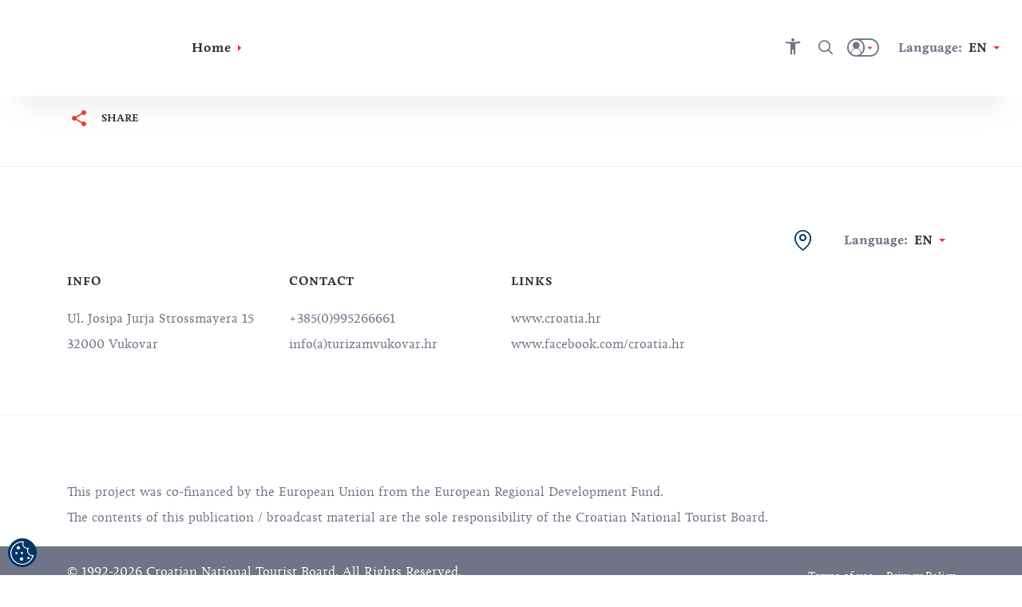

--- FILE ---
content_type: text/html; charset=utf-8
request_url: https://visitvukovar.croatia.hr/en-gb/manifestacije-u-vukovaru
body_size: 65353
content:





<!DOCTYPE html>
<!--[if IE 8]>    <html class="no-js lt-ie10 lt-ie9" lang="en"> <![endif]-->
<!--[if IE 9]>    <html class="no-js lt-ie10" lang="en"> <![endif]-->
<!--[if gt IE 9]><!-->
<!--<![endif]-->
<html class="no-js" lang="en">
<head><meta charset="UTF-8" /><meta name="viewport" content="user-scalable=no,initial-scale=1.0,maximum-scale=1.0,width=device-width" /><meta http-equiv="X-UA-Compatible" content="IE=edge" /><title>
	
</title><meta name="keywords" content="Events in Vukovar; Actor's Festival; VukovART; Vukovar Film Festival; Port on the Danube; DunavArt festival">
<meta property="og:image" content="https://visitvukovar.croatia.hr/cmsmedia/VFF_Miroslav_Slafhauzer.jpg">
<meta property="og:site_name" content="">
<meta property="og:title" content="">
<meta property="og:description" content="">
<meta property="og:type" content="website">
<meta name="progid" content="/default.xxx?objectid=999990&lng=en">

        <script type="text/javascript" src="/ruxitagentjs_ICA7NVfqrux_10327251022105625.js" data-dtconfig="rid=RID_-93087169|rpid=1266492007|domain=croatia.hr|reportUrl=/rb_bf26782sej|app=79462dc66f3e3363|ssc=1|coo=1|owasp=1|featureHash=ICA7NVfqrux|rdnt=1|uxrgce=1|cuc=u7n2i8b1|mel=100000|dpvc=1|lastModification=1765282382929|tp=500,50,0|srbbv=2|agentUri=/ruxitagentjs_ICA7NVfqrux_10327251022105625.js"></script><link rel="alternate" hreflang="en" href="https://visitvukovar.croatia.hr/en-gb/manifestacije-u-vukovaru" />
    
        <link rel="alternate" hreflang="hr" href="https://visitvukovar.croatia.hr/hr-hr/kultura-i-umjetnost/manifestacije-u-vukovaru" />
<link rel="alternate" hreflang="x-default" href="https://visitvukovar.croatia.hr/hr-hr/kultura-i-umjetnost/manifestacije-u-vukovaru" />
    
        <link rel="alternate" hreflang="cs" href="https://visitvukovar.croatia.hr/cs-cz/manifestacije-u-vukovaru" />
    
        <link rel="alternate" hreflang="de" href="https://visitvukovar.croatia.hr/de-de/manifestacije-u-vukovaru" />
    
        <link rel="alternate" hreflang="es" href="https://visitvukovar.croatia.hr/es-es/manifestacije-u-vukovaru" />
    
        <link rel="alternate" hreflang="fr" href="https://visitvukovar.croatia.hr/fr-fr/manifestacije-u-vukovaru" />
    
        <link rel="alternate" hreflang="it" href="https://visitvukovar.croatia.hr/it-it/manifestacije-u-vukovaru" />
    
        <link rel="alternate" hreflang="hu" href="https://visitvukovar.croatia.hr/hu-hu/manifestacije-u-vukovaru" />
    
        <link rel="alternate" hreflang="pl" href="https://visitvukovar.croatia.hr/pl-pl/manifestacije-u-vukovaru" />
    
        <link rel="alternate" hreflang="ru" href="https://visitvukovar.croatia.hr/ru-ru/manifestacije-u-vukovaru" />
    
        <link rel="alternate" hreflang="si" href="https://visitvukovar.croatia.hr/sl-si/manifestacije-u-vukovaru" />
    

<!-- Vue.config zakomentiran extract css pa sav css ide u main js -->
<!-- <link href="/dist/css/app.css" rel="stylesheet"> -->
<link rel="preload" href="/dist/fonts/htz-icons.woff2" as="font" type="font/woff2" crossorigin="anonymous">
<link rel="preload" href="/dist/fonts/Origo.woff2" as="font" type="font/woff2" crossorigin="anonymous">
<link rel="preload" href="/dist/fonts/Livory.woff2" as="font" type="font/woff2" crossorigin="anonymous">
<link rel="preload" href="/dist/fonts/Livory-Bold.woff2" as="font" type="font/woff2" crossorigin="anonymous">
<script type="text/javascript">
  var CdnSettings = { "url": "https://content-service-future.croatia.hr", "cache": "7pHY6cOBaWxp4weEg5NU0STJvOdSt5b6WsFGsu8auOiqHPSpVjugkPKjbW1CQpouD8kydYLOABRSrSSPjmTI9je9Gj87ah5eFZ68A7K2IF+2VXky5+kPHijCVjuscS523e7GuLkj1jpBYYpakDN7RalJLFVm8BHFwIH+oIaaUAp/aqU5H1QO0v2PeNG8JALdtT4TNUoV4WEccY/IUhRhl52qtN+08bblnnru0YhwAsI=", "nocache": "[base64]/vOGSWIwhMnVCWzwBKKaPs8ie3LybYwvUP7sQNSHRvwey6", "alternative": "" };
  var CRUDApi = { "url": "https://edit-service.preview.croatia.hr/" };
  var Params = { "GTM_ID": "GTM-KCRK52" };
    
</script>


 
<script>

window.dataLayer = window.dataLayer || [];
window.dataLayer.push({
originalLocation: document.location.protocol + '//' +
document.location.hostname +
document.location.pathname +
document.location.search
    });

</script><script type="text/javascript">var PageData = {"PageId":999990,"PageUuid":"17263816-a348-48bf-98ea-1b055138ecda_999990","LogActive":false,"ParentId":-1,"LanguageId":"en","ModulePreviewMode":true,"Seo":{"IDObjekta":999990,"BreadcrumbText":"","MetaCanonicalUrl":null,"MetaDescription":"","MetaKeywords":"Events in Vukovar; Actor's Festival; VukovART; Vukovar Film Festival; Port on the Danube; DunavArt festival","MetaRobots":null,"SefUrl":"/en-gb/manifestacije-u-vukovaru","SitemapText":null,"LinkTitle":null,"PageTitle":"","UrlNoFollow":null,"MetaPictureURL":"/cmsmedia/VFF_Miroslav_Slafhauzer.jpg","DoNotExistOnLanguage":null,"ParentId":null},"Template":{"MasterPagePathVue":"MasterMainMaster","TemplateMode":null,"FormID":1246473,"UserControlName":"","UserControlRelativePath":null,"MasterPageName":"","MasterPageRelativePath":"Master_Main.Master","ContentPlaceHolderID":null,"ControlCssClass":null,"DisplayOrder":10,"HtmlBeforeControl":null,"HtmlAfterControl":null,"IDTipaObjekta":27,"ControlPropertyNameValueList":null,"ControlIsUpdatable":false,"UserControlID":1246474,"FormCssClass":""},"ModuleData":[{"Module":{"Order":10,"EntityID":1041609,"ParentID":999990,"ModulTypeID":100398,"ModulTypeNameVue":"Heroheader","ModulLayoutID":100400,"ModulLayoutVue":"HeaderSmall","PageNumber":null,"Binding":{"Source":"$(Current)","SourceEntityTypeID":27,"SourceName":"Article","SourceEntityID":999990,"SourceParentID":0,"FiltersAnd":[],"FiltersOr":[],"SortParam":""},"Paging":{"DataLimit":null,"ItemPerPage":null},"ModuleType":{"Title":"Hero header","MediaTypeID":"[]","MediaTypeName":"[]","Fields":"","RelatedFields":"","BindingNotApplicable":false,"RequiresChildModules":false,"ModuleRequiredActivePeriod":true},"ModuleVariation":{"Title":"Header Small","MediaTypeID":"[90601]","MediaTypeName":"[\"heroSmall\"]","Fields":"[]","RelatedFields":"","BindingNotApplicable":true,"RequiresChildModules":false,"ModuleRequiredActivePeriod":true},"ModuleProperties":[{"PropertyName":"Title","PropertyValue":""}],"ModuleFilter":null,"SourceFields":["SefUrl","ListDescription","Link","ShortDescription","PositionOnMap","StartDate","EndDate","StartDateForShowOnWeb","EndDateForShowOnWeb","Email","Title","CmsOriginalId","Subtitle","Tag","BelongsToCounty","Region","Persona","Overtitle","Rating","Product","StreetAndNumber","PhoneNumber","MobilePhoneNumber","FaxNumber","ActivityCategory","TZ_TZZ","Subcategory","Place","ToArchive","Island","WorkingHours","WorkingHoursInput","POI"],"SourceRelatedFields":[{"RelatedEntityTypeName":"Tag","RelatedEntityTypeID":1073,"RelatedEntityFields":["Title"]},{"RelatedEntityTypeName":"County","RelatedEntityTypeID":1078,"RelatedEntityFields":["Name","ListDescription","DontShowOnList","ShortDescription","Title","Subtitle","Region","Overtitle","ExternalLink"]},{"RelatedEntityTypeName":"Region","RelatedEntityTypeID":11,"RelatedEntityFields":["SefUrl","MenuName","ListDescription","DontShowOnList","ShortDescription","PositionOnMap","Title","Subtitle","Overtitle","NameMap","POI"]},{"RelatedEntityTypeName":"Persona","RelatedEntityTypeID":1074,"RelatedEntityFields":["Title"]},{"RelatedEntityTypeName":"Product","RelatedEntityTypeID":1075,"RelatedEntityFields":["Title"]},{"RelatedEntityTypeName":"ActivityCategory","RelatedEntityTypeID":1109,"RelatedEntityFields":["Title"]},{"RelatedEntityTypeName":"Place","RelatedEntityTypeID":1079,"RelatedEntityFields":["ListDescription","DontShowOnList","ShortDescription","PositionOnMap","Title","Subtitle","Tag","BelongsToCounty","Region","Overtitle","Rating","PlaceType","ExternalLink","Island"]},{"RelatedEntityTypeName":"Island","RelatedEntityTypeID":1144,"RelatedEntityFields":["SefUrl","Template","ListDescription","DontShowOnList","ShortDescription","PositionOnMap","Title","Subtitle","Tag","BelongsToCounty","Region","Overtitle","Rating","Place","POI"]},{"RelatedEntityTypeName":"POI_WorkingHours","RelatedEntityTypeID":1142,"RelatedEntityFields":["Title","POI_From","POI_TimePeriod","POI_To"]},{"RelatedEntityTypeName":"POI","RelatedEntityTypeID":1136,"RelatedEntityFields":["SefUrl","Template","ListDescription","Link","ShortDescription","PositionOnMap","Title","Subtitle","HighlightedText","Tag","Overtitle","Address","POI_AdaptedForDisabledPersons","POI_Category","POI_Description_500_800","POI_ID","POI_Name","POI_NazivTvrtke","POI_ProtectionType","POI_Seasonality","POI_Subcategory","POI_Top20","POI_WorkingHoursInput","POI_WorkingHours","POI_Email","POI_Mobile","POI_Phone","POI_Telefax","POI_WebAddress","POI_Address","POI_City","POI_County","POI_GeoLocation","POI_Region","POI_ZIPCode","POI_OPG_AgriculturalProducts","POI_OPG_BusinessAccessibility","POI_OPG_EcoProducer","POI_OPG_Facebook","POI_OPG_NumberOfAccommodationUnits","POI_OPG_NumberOfBeds","POI_OPG_NumberOfCampParcels","POI_OPG_NumberOfCampPlaces","POI_OPG_NumberOfSeatsClosedSpace","POI_OPG_NumberOfSeatsOpenSpace","POI_OPG_QualityLabel","POI_OPG_TotalArea","POI_OPG_TouristServices","POI_TA_HeadquaterType","POI_TA_Category","POI_TA_TouristProduct","POI_TA_ActivitySubcategory","POI_TA_CultureSubcategory","POI_TA_HealthSubcategory","POI_TA_Branches","POI_CC_Type","POI_CC_Rating","POI_DistanceToCentre","POI_DistanceToAirport","POI_DistanceToBUSStation","POI_DistanceToRailwayStation","POI_CC_NumberOfAccommodationUnits","OLD_POI_CC_NumberOfCongressHalls","OLD_POI_CC_BiggestHallMaxCapacity","OLD_POI_CC_SmallestHallMaxCapacity","POI_Parking","POI_CC_NumberOfCongressHalls","POI_CC_BiggestHallMaxCapacity","POI_CC_SmallestHallMaxCapacity","POI_CC_CongressHallsRange","POI_CC_Type_Rating"]}],"ChildModules":null}},{"Module":{"Order":20,"EntityID":1041610,"ParentID":999990,"ModulTypeID":100359,"ModulTypeNameVue":"ContentTitle","ModulLayoutID":100376,"ModulLayoutVue":"TitleSmall","PageNumber":null,"Binding":{"Source":"$(Current)","SourceEntityTypeID":27,"SourceName":"Article","SourceEntityID":999990,"SourceParentID":0,"FiltersAnd":[],"FiltersOr":[],"SortParam":""},"Paging":{"DataLimit":null,"ItemPerPage":null},"ModuleType":{"Title":"Content Title","MediaTypeID":"[]","MediaTypeName":"[]","Fields":"","RelatedFields":"","BindingNotApplicable":false,"RequiresChildModules":false,"ModuleRequiredActivePeriod":true},"ModuleVariation":{"Title":"Title Small","MediaTypeID":"[]","MediaTypeName":"[]","Fields":"[\"Title\", \"SefUrl\", \"Overtitle\", \"Subtitle\", \"Link\", \"Address\", \"StartDate\", \"EndDate\", \"Rating\", \"FacilityStars\"]","RelatedFields":"{\"Place\":[\"Title\",\"ExternalLink\"], \"eVisitor_Subcategory\":[\"Title\",\"EntityID\"], \"eVisitor_MarketingLabel\":[\"Title\", \"EntityID\"]}","BindingNotApplicable":true,"RequiresChildModules":false,"ModuleRequiredActivePeriod":true},"ModuleProperties":[{"PropertyName":"ModuleHideBreadcrumbs","PropertyValue":"True"},{"PropertyName":"ModuleHideShareButton","PropertyValue":"True"},{"PropertyName":"ModuleHideWishlistButton","PropertyValue":"True"},{"PropertyName":"Title","PropertyValue":""},{"PropertyName":"ModuleHasRating","PropertyValue":""},{"PropertyName":"ModuleHasDates","PropertyValue":""},{"PropertyName":"ModuleHasHyperlink","PropertyValue":""},{"PropertyName":"ModuleHasLocation","PropertyValue":""},{"PropertyName":"ModuleHasIcons","PropertyValue":""},{"PropertyName":"ModuleHasTitleAboveOrUnderHeader","PropertyValue":""},{"PropertyName":"Subtitle","PropertyValue":""}],"ModuleFilter":null,"SourceFields":["SefUrl","ListDescription","Link","ShortDescription","PositionOnMap","StartDate","EndDate","StartDateForShowOnWeb","EndDateForShowOnWeb","Email","Title","CmsOriginalId","Subtitle","Tag","BelongsToCounty","Region","Persona","Overtitle","Rating","Product","StreetAndNumber","PhoneNumber","MobilePhoneNumber","FaxNumber","ActivityCategory","TZ_TZZ","Subcategory","Place","ToArchive","Island","WorkingHours","WorkingHoursInput","POI"],"SourceRelatedFields":[{"RelatedEntityTypeName":"Tag","RelatedEntityTypeID":1073,"RelatedEntityFields":["Title"]},{"RelatedEntityTypeName":"County","RelatedEntityTypeID":1078,"RelatedEntityFields":["Name","ListDescription","DontShowOnList","ShortDescription","Title","Subtitle","Region","Overtitle","ExternalLink"]},{"RelatedEntityTypeName":"Region","RelatedEntityTypeID":11,"RelatedEntityFields":["SefUrl","MenuName","ListDescription","DontShowOnList","ShortDescription","PositionOnMap","Title","Subtitle","Overtitle","NameMap","POI"]},{"RelatedEntityTypeName":"Persona","RelatedEntityTypeID":1074,"RelatedEntityFields":["Title"]},{"RelatedEntityTypeName":"Product","RelatedEntityTypeID":1075,"RelatedEntityFields":["Title"]},{"RelatedEntityTypeName":"ActivityCategory","RelatedEntityTypeID":1109,"RelatedEntityFields":["Title"]},{"RelatedEntityTypeName":"Place","RelatedEntityTypeID":1079,"RelatedEntityFields":["ListDescription","DontShowOnList","ShortDescription","PositionOnMap","Title","Subtitle","Tag","BelongsToCounty","Region","Overtitle","Rating","PlaceType","ExternalLink","Island"]},{"RelatedEntityTypeName":"Island","RelatedEntityTypeID":1144,"RelatedEntityFields":["SefUrl","Template","ListDescription","DontShowOnList","ShortDescription","PositionOnMap","Title","Subtitle","Tag","BelongsToCounty","Region","Overtitle","Rating","Place","POI"]},{"RelatedEntityTypeName":"POI_WorkingHours","RelatedEntityTypeID":1142,"RelatedEntityFields":["Title","POI_From","POI_TimePeriod","POI_To"]},{"RelatedEntityTypeName":"POI","RelatedEntityTypeID":1136,"RelatedEntityFields":["SefUrl","Template","ListDescription","Link","ShortDescription","PositionOnMap","Title","Subtitle","HighlightedText","Tag","Overtitle","Address","POI_AdaptedForDisabledPersons","POI_Category","POI_Description_500_800","POI_ID","POI_Name","POI_NazivTvrtke","POI_ProtectionType","POI_Seasonality","POI_Subcategory","POI_Top20","POI_WorkingHoursInput","POI_WorkingHours","POI_Email","POI_Mobile","POI_Phone","POI_Telefax","POI_WebAddress","POI_Address","POI_City","POI_County","POI_GeoLocation","POI_Region","POI_ZIPCode","POI_OPG_AgriculturalProducts","POI_OPG_BusinessAccessibility","POI_OPG_EcoProducer","POI_OPG_Facebook","POI_OPG_NumberOfAccommodationUnits","POI_OPG_NumberOfBeds","POI_OPG_NumberOfCampParcels","POI_OPG_NumberOfCampPlaces","POI_OPG_NumberOfSeatsClosedSpace","POI_OPG_NumberOfSeatsOpenSpace","POI_OPG_QualityLabel","POI_OPG_TotalArea","POI_OPG_TouristServices","POI_TA_HeadquaterType","POI_TA_Category","POI_TA_TouristProduct","POI_TA_ActivitySubcategory","POI_TA_CultureSubcategory","POI_TA_HealthSubcategory","POI_TA_Branches","POI_CC_Type","POI_CC_Rating","POI_DistanceToCentre","POI_DistanceToAirport","POI_DistanceToBUSStation","POI_DistanceToRailwayStation","POI_CC_NumberOfAccommodationUnits","OLD_POI_CC_NumberOfCongressHalls","OLD_POI_CC_BiggestHallMaxCapacity","OLD_POI_CC_SmallestHallMaxCapacity","POI_Parking","POI_CC_NumberOfCongressHalls","POI_CC_BiggestHallMaxCapacity","POI_CC_SmallestHallMaxCapacity","POI_CC_CongressHallsRange","POI_CC_Type_Rating"]}],"ChildModules":null}},{"Module":{"Order":25,"EntityID":1041611,"ParentID":999990,"ModulTypeID":100379,"ModulTypeNameVue":"ContentIntro","ModulLayoutID":100380,"ModulLayoutVue":"IntroText","PageNumber":null,"Binding":{"Source":"$(Current)","SourceEntityTypeID":27,"SourceName":"Article","SourceEntityID":999990,"SourceParentID":0,"FiltersAnd":[],"FiltersOr":[],"SortParam":""},"Paging":{"DataLimit":null,"ItemPerPage":null},"ModuleType":{"Title":"Content Intro","MediaTypeID":"[]","MediaTypeName":"[]","Fields":"","RelatedFields":"","BindingNotApplicable":false,"RequiresChildModules":false,"ModuleRequiredActivePeriod":true},"ModuleVariation":{"Title":"Intro Text","MediaTypeID":"[]","MediaTypeName":"[]","Fields":"[\"Title\", \"HighlightedText\", \"Text\", \"ShortDescription\", \"Overtitle\", \"Subtitle\", \"IntroText\", \"TextReadMore\", \"SefUrl\"]","RelatedFields":"","BindingNotApplicable":true,"RequiresChildModules":false,"ModuleRequiredActivePeriod":true},"ModuleProperties":[{"PropertyName":"ModuleHasIndentText","PropertyValue":""},{"PropertyName":"ModuleHasBorder","PropertyValue":""},{"PropertyName":"Overtitle","PropertyValue":""},{"PropertyName":"IntroText","PropertyValue":""},{"PropertyName":"HighlightedText","PropertyValue":"$(ShortDescription)"},{"PropertyName":"Text","PropertyValue":""},{"PropertyName":"TextReadMore","PropertyValue":""}],"ModuleFilter":null,"SourceFields":["SefUrl","ListDescription","Link","ShortDescription","PositionOnMap","StartDate","EndDate","StartDateForShowOnWeb","EndDateForShowOnWeb","Email","Title","CmsOriginalId","Subtitle","Tag","BelongsToCounty","Region","Persona","Overtitle","Rating","Product","StreetAndNumber","PhoneNumber","MobilePhoneNumber","FaxNumber","ActivityCategory","TZ_TZZ","Subcategory","Place","ToArchive","Island","WorkingHours","WorkingHoursInput","POI"],"SourceRelatedFields":[{"RelatedEntityTypeName":"Tag","RelatedEntityTypeID":1073,"RelatedEntityFields":["Title"]},{"RelatedEntityTypeName":"County","RelatedEntityTypeID":1078,"RelatedEntityFields":["Name","ListDescription","DontShowOnList","ShortDescription","Title","Subtitle","Region","Overtitle","ExternalLink"]},{"RelatedEntityTypeName":"Region","RelatedEntityTypeID":11,"RelatedEntityFields":["SefUrl","MenuName","ListDescription","DontShowOnList","ShortDescription","PositionOnMap","Title","Subtitle","Overtitle","NameMap","POI"]},{"RelatedEntityTypeName":"Persona","RelatedEntityTypeID":1074,"RelatedEntityFields":["Title"]},{"RelatedEntityTypeName":"Product","RelatedEntityTypeID":1075,"RelatedEntityFields":["Title"]},{"RelatedEntityTypeName":"ActivityCategory","RelatedEntityTypeID":1109,"RelatedEntityFields":["Title"]},{"RelatedEntityTypeName":"Place","RelatedEntityTypeID":1079,"RelatedEntityFields":["ListDescription","DontShowOnList","ShortDescription","PositionOnMap","Title","Subtitle","Tag","BelongsToCounty","Region","Overtitle","Rating","PlaceType","ExternalLink","Island"]},{"RelatedEntityTypeName":"Island","RelatedEntityTypeID":1144,"RelatedEntityFields":["SefUrl","Template","ListDescription","DontShowOnList","ShortDescription","PositionOnMap","Title","Subtitle","Tag","BelongsToCounty","Region","Overtitle","Rating","Place","POI"]},{"RelatedEntityTypeName":"POI_WorkingHours","RelatedEntityTypeID":1142,"RelatedEntityFields":["Title","POI_From","POI_TimePeriod","POI_To"]},{"RelatedEntityTypeName":"POI","RelatedEntityTypeID":1136,"RelatedEntityFields":["SefUrl","Template","ListDescription","Link","ShortDescription","PositionOnMap","Title","Subtitle","HighlightedText","Tag","Overtitle","Address","POI_AdaptedForDisabledPersons","POI_Category","POI_Description_500_800","POI_ID","POI_Name","POI_NazivTvrtke","POI_ProtectionType","POI_Seasonality","POI_Subcategory","POI_Top20","POI_WorkingHoursInput","POI_WorkingHours","POI_Email","POI_Mobile","POI_Phone","POI_Telefax","POI_WebAddress","POI_Address","POI_City","POI_County","POI_GeoLocation","POI_Region","POI_ZIPCode","POI_OPG_AgriculturalProducts","POI_OPG_BusinessAccessibility","POI_OPG_EcoProducer","POI_OPG_Facebook","POI_OPG_NumberOfAccommodationUnits","POI_OPG_NumberOfBeds","POI_OPG_NumberOfCampParcels","POI_OPG_NumberOfCampPlaces","POI_OPG_NumberOfSeatsClosedSpace","POI_OPG_NumberOfSeatsOpenSpace","POI_OPG_QualityLabel","POI_OPG_TotalArea","POI_OPG_TouristServices","POI_TA_HeadquaterType","POI_TA_Category","POI_TA_TouristProduct","POI_TA_ActivitySubcategory","POI_TA_CultureSubcategory","POI_TA_HealthSubcategory","POI_TA_Branches","POI_CC_Type","POI_CC_Rating","POI_DistanceToCentre","POI_DistanceToAirport","POI_DistanceToBUSStation","POI_DistanceToRailwayStation","POI_CC_NumberOfAccommodationUnits","OLD_POI_CC_NumberOfCongressHalls","OLD_POI_CC_BiggestHallMaxCapacity","OLD_POI_CC_SmallestHallMaxCapacity","POI_Parking","POI_CC_NumberOfCongressHalls","POI_CC_BiggestHallMaxCapacity","POI_CC_SmallestHallMaxCapacity","POI_CC_CongressHallsRange","POI_CC_Type_Rating"]}],"ChildModules":null}},{"Module":{"Order":30,"EntityID":1041612,"ParentID":999990,"ModulTypeID":100382,"ModulTypeNameVue":"ContentBlock","ModulLayoutID":100387,"ModulLayoutVue":"ParagraphImageLeftRight","PageNumber":null,"Binding":{"Source":"$(Current.StaticContent)","SourceEntityTypeID":1065,"SourceName":"StaticContent","SourceEntityID":0,"SourceParentID":999990,"FiltersAnd":[[{"SourceName":{"is":"ContentBlock1"}}]],"FiltersOr":[],"SortParam":""},"Paging":{"DataLimit":null,"ItemPerPage":null},"ModuleType":{"Title":"Content Block","MediaTypeID":"[]","MediaTypeName":"[]","Fields":"","RelatedFields":"","BindingNotApplicable":false,"RequiresChildModules":false,"ModuleRequiredActivePeriod":true},"ModuleVariation":{"Title":"Paragraph Image Left Right","MediaTypeID":"[108357]","MediaTypeName":"[\"paragraphImageLeftRight\"]","Fields":"[\"Title\", \"HighlightedText\", \"Text\", \"UrlHref\", \"UrlText\", \"SefUrl\"]","RelatedFields":"","BindingNotApplicable":false,"RequiresChildModules":false,"ModuleRequiredActivePeriod":true},"ModuleProperties":[{"PropertyName":"Photo","PropertyValue":""},{"PropertyName":"ModuleHasImageLeftOrRight","PropertyValue":"imageLeft"},{"PropertyName":"ModuleHasImageSize","PropertyValue":"small"},{"PropertyName":"ModuleHasBorder","PropertyValue":""},{"PropertyName":"ModuleHasIndentText","PropertyValue":""},{"PropertyName":"Title","PropertyValue":""},{"PropertyName":"HighlightedText","PropertyValue":""},{"PropertyName":"Text","PropertyValue":""},{"PropertyName":"UrlText","PropertyValue":""},{"PropertyName":"UrlHref","PropertyValue":""}],"ModuleFilter":null,"SourceFields":["AvailableForLanguage","PositionOnMap","Icon","Title","Subtitle","HighlightedText","Text","TextReadMore","Overtitle","IntroText","UrlText","UrlHref","SourceName"],"SourceRelatedFields":null,"ChildModules":null}},{"Module":{"Order":40,"EntityID":1041613,"ParentID":999990,"ModulTypeID":100382,"ModulTypeNameVue":"ContentBlock","ModulLayoutID":100387,"ModulLayoutVue":"ParagraphImageLeftRight","PageNumber":null,"Binding":{"Source":"$(Current.StaticContent)","SourceEntityTypeID":1065,"SourceName":"StaticContent","SourceEntityID":0,"SourceParentID":999990,"FiltersAnd":[[{"SourceName":{"is":"ContentBlock2"}}]],"FiltersOr":[],"SortParam":""},"Paging":{"DataLimit":null,"ItemPerPage":null},"ModuleType":{"Title":"Content Block","MediaTypeID":"[]","MediaTypeName":"[]","Fields":"","RelatedFields":"","BindingNotApplicable":false,"RequiresChildModules":false,"ModuleRequiredActivePeriod":true},"ModuleVariation":{"Title":"Paragraph Image Left Right","MediaTypeID":"[108357]","MediaTypeName":"[\"paragraphImageLeftRight\"]","Fields":"[\"Title\", \"HighlightedText\", \"Text\", \"UrlHref\", \"UrlText\", \"SefUrl\"]","RelatedFields":"","BindingNotApplicable":false,"RequiresChildModules":false,"ModuleRequiredActivePeriod":true},"ModuleProperties":[{"PropertyName":"ModuleHasBorder","PropertyValue":""},{"PropertyName":"ModuleHasIndentText","PropertyValue":""},{"PropertyName":"HighlightedText","PropertyValue":""},{"PropertyName":"Text","PropertyValue":""},{"PropertyName":"Photo","PropertyValue":""},{"PropertyName":"ModuleHasImageLeftOrRight","PropertyValue":"imageRight"},{"PropertyName":"ModuleHasImageSize","PropertyValue":"small"},{"PropertyName":"Title","PropertyValue":""},{"PropertyName":"UrlText","PropertyValue":""},{"PropertyName":"UrlHref","PropertyValue":""}],"ModuleFilter":null,"SourceFields":["AvailableForLanguage","PositionOnMap","Icon","Title","Subtitle","HighlightedText","Text","TextReadMore","Overtitle","IntroText","UrlText","UrlHref","SourceName"],"SourceRelatedFields":null,"ChildModules":null}},{"Module":{"Order":50,"EntityID":1041614,"ParentID":999990,"ModulTypeID":100382,"ModulTypeNameVue":"ContentBlock","ModulLayoutID":100387,"ModulLayoutVue":"ParagraphImageLeftRight","PageNumber":null,"Binding":{"Source":"$(Current.StaticContent)","SourceEntityTypeID":1065,"SourceName":"StaticContent","SourceEntityID":0,"SourceParentID":999990,"FiltersAnd":[[{"SourceName":{"is":"ContentBlock3"}}]],"FiltersOr":[],"SortParam":""},"Paging":{"DataLimit":null,"ItemPerPage":null},"ModuleType":{"Title":"Content Block","MediaTypeID":"[]","MediaTypeName":"[]","Fields":"","RelatedFields":"","BindingNotApplicable":false,"RequiresChildModules":false,"ModuleRequiredActivePeriod":true},"ModuleVariation":{"Title":"Paragraph Image Left Right","MediaTypeID":"[108357]","MediaTypeName":"[\"paragraphImageLeftRight\"]","Fields":"[\"Title\", \"HighlightedText\", \"Text\", \"UrlHref\", \"UrlText\", \"SefUrl\"]","RelatedFields":"","BindingNotApplicable":false,"RequiresChildModules":false,"ModuleRequiredActivePeriod":true},"ModuleProperties":[{"PropertyName":"ModuleHasBorder","PropertyValue":""},{"PropertyName":"ModuleHasIndentText","PropertyValue":""},{"PropertyName":"HighlightedText","PropertyValue":""},{"PropertyName":"Text","PropertyValue":""},{"PropertyName":"Photo","PropertyValue":""},{"PropertyName":"ModuleHasImageLeftOrRight","PropertyValue":"imageLeft"},{"PropertyName":"ModuleHasImageSize","PropertyValue":"small"},{"PropertyName":"Title","PropertyValue":""},{"PropertyName":"UrlText","PropertyValue":""},{"PropertyName":"UrlHref","PropertyValue":""}],"ModuleFilter":null,"SourceFields":["AvailableForLanguage","PositionOnMap","Icon","Title","Subtitle","HighlightedText","Text","TextReadMore","Overtitle","IntroText","UrlText","UrlHref","SourceName"],"SourceRelatedFields":null,"ChildModules":null}},{"Module":{"Order":60,"EntityID":1041615,"ParentID":999990,"ModulTypeID":100382,"ModulTypeNameVue":"ContentBlock","ModulLayoutID":100387,"ModulLayoutVue":"ParagraphImageLeftRight","PageNumber":null,"Binding":{"Source":"$(Current.StaticContent)","SourceEntityTypeID":1065,"SourceName":"StaticContent","SourceEntityID":0,"SourceParentID":999990,"FiltersAnd":[[{"SourceName":{"is":"ContentBlock4"}}]],"FiltersOr":[],"SortParam":""},"Paging":{"DataLimit":null,"ItemPerPage":null},"ModuleType":{"Title":"Content Block","MediaTypeID":"[]","MediaTypeName":"[]","Fields":"","RelatedFields":"","BindingNotApplicable":false,"RequiresChildModules":false,"ModuleRequiredActivePeriod":true},"ModuleVariation":{"Title":"Paragraph Image Left Right","MediaTypeID":"[108357]","MediaTypeName":"[\"paragraphImageLeftRight\"]","Fields":"[\"Title\", \"HighlightedText\", \"Text\", \"UrlHref\", \"UrlText\", \"SefUrl\"]","RelatedFields":"","BindingNotApplicable":false,"RequiresChildModules":false,"ModuleRequiredActivePeriod":true},"ModuleProperties":[{"PropertyName":"ModuleHasBorder","PropertyValue":""},{"PropertyName":"ModuleHasIndentText","PropertyValue":""},{"PropertyName":"HighlightedText","PropertyValue":""},{"PropertyName":"Text","PropertyValue":""},{"PropertyName":"Photo","PropertyValue":""},{"PropertyName":"ModuleHasImageLeftOrRight","PropertyValue":"imageRight"},{"PropertyName":"ModuleHasImageSize","PropertyValue":"small"},{"PropertyName":"Title","PropertyValue":""},{"PropertyName":"UrlText","PropertyValue":""},{"PropertyName":"UrlHref","PropertyValue":""}],"ModuleFilter":null,"SourceFields":["AvailableForLanguage","PositionOnMap","Icon","Title","Subtitle","HighlightedText","Text","TextReadMore","Overtitle","IntroText","UrlText","UrlHref","SourceName"],"SourceRelatedFields":null,"ChildModules":null}},{"Module":{"Order":70,"EntityID":1041616,"ParentID":999990,"ModulTypeID":100382,"ModulTypeNameVue":"ContentBlock","ModulLayoutID":100387,"ModulLayoutVue":"ParagraphImageLeftRight","PageNumber":null,"Binding":{"Source":"$(Current.StaticContent)","SourceEntityTypeID":1065,"SourceName":"StaticContent","SourceEntityID":0,"SourceParentID":999990,"FiltersAnd":[[{"SourceName":{"is":"ContentBlock5"}}]],"FiltersOr":[],"SortParam":""},"Paging":{"DataLimit":null,"ItemPerPage":null},"ModuleType":{"Title":"Content Block","MediaTypeID":"[]","MediaTypeName":"[]","Fields":"","RelatedFields":"","BindingNotApplicable":false,"RequiresChildModules":false,"ModuleRequiredActivePeriod":true},"ModuleVariation":{"Title":"Paragraph Image Left Right","MediaTypeID":"[108357]","MediaTypeName":"[\"paragraphImageLeftRight\"]","Fields":"[\"Title\", \"HighlightedText\", \"Text\", \"UrlHref\", \"UrlText\", \"SefUrl\"]","RelatedFields":"","BindingNotApplicable":false,"RequiresChildModules":false,"ModuleRequiredActivePeriod":true},"ModuleProperties":[{"PropertyName":"ModuleHasBorder","PropertyValue":""},{"PropertyName":"ModuleHasIndentText","PropertyValue":""},{"PropertyName":"HighlightedText","PropertyValue":""},{"PropertyName":"Text","PropertyValue":""},{"PropertyName":"Photo","PropertyValue":""},{"PropertyName":"ModuleHasImageLeftOrRight","PropertyValue":"imageLeft"},{"PropertyName":"ModuleHasImageSize","PropertyValue":"small"},{"PropertyName":"Title","PropertyValue":""},{"PropertyName":"UrlText","PropertyValue":""},{"PropertyName":"UrlHref","PropertyValue":""}],"ModuleFilter":null,"SourceFields":["AvailableForLanguage","PositionOnMap","Icon","Title","Subtitle","HighlightedText","Text","TextReadMore","Overtitle","IntroText","UrlText","UrlHref","SourceName"],"SourceRelatedFields":null,"ChildModules":null}},{"Module":{"Order":80,"EntityID":1041617,"ParentID":999990,"ModulTypeID":100382,"ModulTypeNameVue":"ContentBlock","ModulLayoutID":100387,"ModulLayoutVue":"ParagraphImageLeftRight","PageNumber":null,"Binding":{"Source":"$(Current.StaticContent)","SourceEntityTypeID":1065,"SourceName":"StaticContent","SourceEntityID":0,"SourceParentID":999990,"FiltersAnd":[[{"SourceName":{"is":"ContentBlock6"}}]],"FiltersOr":[],"SortParam":""},"Paging":{"DataLimit":null,"ItemPerPage":null},"ModuleType":{"Title":"Content Block","MediaTypeID":"[]","MediaTypeName":"[]","Fields":"","RelatedFields":"","BindingNotApplicable":false,"RequiresChildModules":false,"ModuleRequiredActivePeriod":true},"ModuleVariation":{"Title":"Paragraph Image Left Right","MediaTypeID":"[108357]","MediaTypeName":"[\"paragraphImageLeftRight\"]","Fields":"[\"Title\", \"HighlightedText\", \"Text\", \"UrlHref\", \"UrlText\", \"SefUrl\"]","RelatedFields":"","BindingNotApplicable":false,"RequiresChildModules":false,"ModuleRequiredActivePeriod":true},"ModuleProperties":[{"PropertyName":"ModuleHasBorder","PropertyValue":""},{"PropertyName":"ModuleHasIndentText","PropertyValue":""},{"PropertyName":"HighlightedText","PropertyValue":""},{"PropertyName":"Text","PropertyValue":""},{"PropertyName":"Photo","PropertyValue":""},{"PropertyName":"ModuleHasImageLeftOrRight","PropertyValue":"imageRight"},{"PropertyName":"ModuleHasImageSize","PropertyValue":"small"},{"PropertyName":"Title","PropertyValue":""},{"PropertyName":"UrlText","PropertyValue":""},{"PropertyName":"UrlHref","PropertyValue":""}],"ModuleFilter":null,"SourceFields":["AvailableForLanguage","PositionOnMap","Icon","Title","Subtitle","HighlightedText","Text","TextReadMore","Overtitle","IntroText","UrlText","UrlHref","SourceName"],"SourceRelatedFields":null,"ChildModules":null}},{"Module":{"Order":90,"EntityID":1041618,"ParentID":999990,"ModulTypeID":100382,"ModulTypeNameVue":"ContentBlock","ModulLayoutID":100387,"ModulLayoutVue":"ParagraphImageLeftRight","PageNumber":null,"Binding":{"Source":"$(Current.StaticContent)","SourceEntityTypeID":1065,"SourceName":"StaticContent","SourceEntityID":0,"SourceParentID":999990,"FiltersAnd":[[{"SourceName":{"is":"ContentBlock7"}}]],"FiltersOr":[],"SortParam":""},"Paging":{"DataLimit":null,"ItemPerPage":null},"ModuleType":{"Title":"Content Block","MediaTypeID":"[]","MediaTypeName":"[]","Fields":"","RelatedFields":"","BindingNotApplicable":false,"RequiresChildModules":false,"ModuleRequiredActivePeriod":true},"ModuleVariation":{"Title":"Paragraph Image Left Right","MediaTypeID":"[108357]","MediaTypeName":"[\"paragraphImageLeftRight\"]","Fields":"[\"Title\", \"HighlightedText\", \"Text\", \"UrlHref\", \"UrlText\", \"SefUrl\"]","RelatedFields":"","BindingNotApplicable":false,"RequiresChildModules":false,"ModuleRequiredActivePeriod":true},"ModuleProperties":[{"PropertyName":"ModuleHasBorder","PropertyValue":""},{"PropertyName":"ModuleHasIndentText","PropertyValue":""},{"PropertyName":"HighlightedText","PropertyValue":""},{"PropertyName":"Text","PropertyValue":""},{"PropertyName":"Photo","PropertyValue":""},{"PropertyName":"ModuleHasImageLeftOrRight","PropertyValue":"imageLeft"},{"PropertyName":"ModuleHasImageSize","PropertyValue":"small"},{"PropertyName":"Title","PropertyValue":""},{"PropertyName":"UrlText","PropertyValue":""},{"PropertyName":"UrlHref","PropertyValue":""}],"ModuleFilter":null,"SourceFields":["AvailableForLanguage","PositionOnMap","Icon","Title","Subtitle","HighlightedText","Text","TextReadMore","Overtitle","IntroText","UrlText","UrlHref","SourceName"],"SourceRelatedFields":null,"ChildModules":null}},{"Module":{"Order":100,"EntityID":1041619,"ParentID":999990,"ModulTypeID":100382,"ModulTypeNameVue":"ContentBlock","ModulLayoutID":100387,"ModulLayoutVue":"ParagraphImageLeftRight","PageNumber":null,"Binding":{"Source":"$(Current.StaticContent)","SourceEntityTypeID":1065,"SourceName":"StaticContent","SourceEntityID":0,"SourceParentID":999990,"FiltersAnd":[[{"SourceName":{"is":"ContentBlock8"}}]],"FiltersOr":[],"SortParam":""},"Paging":{"DataLimit":null,"ItemPerPage":null},"ModuleType":{"Title":"Content Block","MediaTypeID":"[]","MediaTypeName":"[]","Fields":"","RelatedFields":"","BindingNotApplicable":false,"RequiresChildModules":false,"ModuleRequiredActivePeriod":true},"ModuleVariation":{"Title":"Paragraph Image Left Right","MediaTypeID":"[108357]","MediaTypeName":"[\"paragraphImageLeftRight\"]","Fields":"[\"Title\", \"HighlightedText\", \"Text\", \"UrlHref\", \"UrlText\", \"SefUrl\"]","RelatedFields":"","BindingNotApplicable":false,"RequiresChildModules":false,"ModuleRequiredActivePeriod":true},"ModuleProperties":[{"PropertyName":"ModuleHasBorder","PropertyValue":""},{"PropertyName":"ModuleHasIndentText","PropertyValue":""},{"PropertyName":"HighlightedText","PropertyValue":""},{"PropertyName":"Text","PropertyValue":""},{"PropertyName":"Photo","PropertyValue":""},{"PropertyName":"ModuleHasImageLeftOrRight","PropertyValue":"imageRight"},{"PropertyName":"ModuleHasImageSize","PropertyValue":"small"},{"PropertyName":"Title","PropertyValue":""},{"PropertyName":"UrlText","PropertyValue":""},{"PropertyName":"UrlHref","PropertyValue":""}],"ModuleFilter":null,"SourceFields":["AvailableForLanguage","PositionOnMap","Icon","Title","Subtitle","HighlightedText","Text","TextReadMore","Overtitle","IntroText","UrlText","UrlHref","SourceName"],"SourceRelatedFields":null,"ChildModules":null}},{"Module":{"Order":110,"EntityID":1041620,"ParentID":999990,"ModulTypeID":100382,"ModulTypeNameVue":"ContentBlock","ModulLayoutID":100387,"ModulLayoutVue":"ParagraphImageLeftRight","PageNumber":null,"Binding":{"Source":"$(Current.StaticContent)","SourceEntityTypeID":1065,"SourceName":"StaticContent","SourceEntityID":0,"SourceParentID":999990,"FiltersAnd":[[{"SourceName":{"is":"ContentBlock9"}}]],"FiltersOr":[],"SortParam":""},"Paging":{"DataLimit":null,"ItemPerPage":null},"ModuleType":{"Title":"Content Block","MediaTypeID":"[]","MediaTypeName":"[]","Fields":"","RelatedFields":"","BindingNotApplicable":false,"RequiresChildModules":false,"ModuleRequiredActivePeriod":true},"ModuleVariation":{"Title":"Paragraph Image Left Right","MediaTypeID":"[108357]","MediaTypeName":"[\"paragraphImageLeftRight\"]","Fields":"[\"Title\", \"HighlightedText\", \"Text\", \"UrlHref\", \"UrlText\", \"SefUrl\"]","RelatedFields":"","BindingNotApplicable":false,"RequiresChildModules":false,"ModuleRequiredActivePeriod":true},"ModuleProperties":[{"PropertyName":"ModuleHasBorder","PropertyValue":""},{"PropertyName":"ModuleHasIndentText","PropertyValue":""},{"PropertyName":"HighlightedText","PropertyValue":""},{"PropertyName":"Text","PropertyValue":""},{"PropertyName":"Photo","PropertyValue":""},{"PropertyName":"ModuleHasImageLeftOrRight","PropertyValue":"imageLeft"},{"PropertyName":"ModuleHasImageSize","PropertyValue":"small"},{"PropertyName":"Title","PropertyValue":""},{"PropertyName":"UrlText","PropertyValue":""},{"PropertyName":"UrlHref","PropertyValue":""}],"ModuleFilter":null,"SourceFields":["AvailableForLanguage","PositionOnMap","Icon","Title","Subtitle","HighlightedText","Text","TextReadMore","Overtitle","IntroText","UrlText","UrlHref","SourceName"],"SourceRelatedFields":null,"ChildModules":null}},{"Module":{"Order":115,"EntityID":1041621,"ParentID":999990,"ModulTypeID":100382,"ModulTypeNameVue":"ContentBlock","ModulLayoutID":100387,"ModulLayoutVue":"ParagraphImageLeftRight","PageNumber":null,"Binding":{"Source":"$(Current.StaticContent)","SourceEntityTypeID":1065,"SourceName":"StaticContent","SourceEntityID":0,"SourceParentID":999990,"FiltersAnd":[[{"SourceName":{"is":"ContentBlock10"}}]],"FiltersOr":[],"SortParam":""},"Paging":{"DataLimit":null,"ItemPerPage":null},"ModuleType":{"Title":"Content Block","MediaTypeID":"[]","MediaTypeName":"[]","Fields":"","RelatedFields":"","BindingNotApplicable":false,"RequiresChildModules":false,"ModuleRequiredActivePeriod":true},"ModuleVariation":{"Title":"Paragraph Image Left Right","MediaTypeID":"[108357]","MediaTypeName":"[\"paragraphImageLeftRight\"]","Fields":"[\"Title\", \"HighlightedText\", \"Text\", \"UrlHref\", \"UrlText\", \"SefUrl\"]","RelatedFields":"","BindingNotApplicable":false,"RequiresChildModules":false,"ModuleRequiredActivePeriod":true},"ModuleProperties":[{"PropertyName":"ModuleHasBorder","PropertyValue":""},{"PropertyName":"ModuleHasIndentText","PropertyValue":""},{"PropertyName":"HighlightedText","PropertyValue":""},{"PropertyName":"Text","PropertyValue":""},{"PropertyName":"Photo","PropertyValue":""},{"PropertyName":"ModuleHasImageLeftOrRight","PropertyValue":"imageRight"},{"PropertyName":"ModuleHasImageSize","PropertyValue":"small"},{"PropertyName":"Title","PropertyValue":""},{"PropertyName":"UrlText","PropertyValue":""},{"PropertyName":"UrlHref","PropertyValue":""}],"ModuleFilter":null,"SourceFields":["AvailableForLanguage","PositionOnMap","Icon","Title","Subtitle","HighlightedText","Text","TextReadMore","Overtitle","IntroText","UrlText","UrlHref","SourceName"],"SourceRelatedFields":null,"ChildModules":null}},{"Module":{"Order":115,"EntityID":1041622,"ParentID":999990,"ModulTypeID":100382,"ModulTypeNameVue":"ContentBlock","ModulLayoutID":100387,"ModulLayoutVue":"ParagraphImageLeftRight","PageNumber":null,"Binding":{"Source":"$(Current.StaticContent)","SourceEntityTypeID":1065,"SourceName":"StaticContent","SourceEntityID":0,"SourceParentID":999990,"FiltersAnd":[[{"SourceName":{"is":"ContentBlock11"}}]],"FiltersOr":[],"SortParam":""},"Paging":{"DataLimit":null,"ItemPerPage":null},"ModuleType":{"Title":"Content Block","MediaTypeID":"[]","MediaTypeName":"[]","Fields":"","RelatedFields":"","BindingNotApplicable":false,"RequiresChildModules":false,"ModuleRequiredActivePeriod":true},"ModuleVariation":{"Title":"Paragraph Image Left Right","MediaTypeID":"[108357]","MediaTypeName":"[\"paragraphImageLeftRight\"]","Fields":"[\"Title\", \"HighlightedText\", \"Text\", \"UrlHref\", \"UrlText\", \"SefUrl\"]","RelatedFields":"","BindingNotApplicable":false,"RequiresChildModules":false,"ModuleRequiredActivePeriod":true},"ModuleProperties":[{"PropertyName":"ModuleHasBorder","PropertyValue":""},{"PropertyName":"ModuleHasIndentText","PropertyValue":""},{"PropertyName":"HighlightedText","PropertyValue":""},{"PropertyName":"Text","PropertyValue":""},{"PropertyName":"Photo","PropertyValue":""},{"PropertyName":"ModuleHasImageLeftOrRight","PropertyValue":"imageLeft"},{"PropertyName":"ModuleHasImageSize","PropertyValue":"small"},{"PropertyName":"Title","PropertyValue":""},{"PropertyName":"UrlText","PropertyValue":""},{"PropertyName":"UrlHref","PropertyValue":""}],"ModuleFilter":null,"SourceFields":["AvailableForLanguage","PositionOnMap","Icon","Title","Subtitle","HighlightedText","Text","TextReadMore","Overtitle","IntroText","UrlText","UrlHref","SourceName"],"SourceRelatedFields":null,"ChildModules":null}},{"Module":{"Order":115,"EntityID":1041623,"ParentID":999990,"ModulTypeID":100382,"ModulTypeNameVue":"ContentBlock","ModulLayoutID":100387,"ModulLayoutVue":"ParagraphImageLeftRight","PageNumber":null,"Binding":{"Source":"$(Current.StaticContent)","SourceEntityTypeID":1065,"SourceName":"StaticContent","SourceEntityID":0,"SourceParentID":999990,"FiltersAnd":[[{"SourceName":{"is":"ContentBlock12"}}]],"FiltersOr":[],"SortParam":""},"Paging":{"DataLimit":null,"ItemPerPage":null},"ModuleType":{"Title":"Content Block","MediaTypeID":"[]","MediaTypeName":"[]","Fields":"","RelatedFields":"","BindingNotApplicable":false,"RequiresChildModules":false,"ModuleRequiredActivePeriod":true},"ModuleVariation":{"Title":"Paragraph Image Left Right","MediaTypeID":"[108357]","MediaTypeName":"[\"paragraphImageLeftRight\"]","Fields":"[\"Title\", \"HighlightedText\", \"Text\", \"UrlHref\", \"UrlText\", \"SefUrl\"]","RelatedFields":"","BindingNotApplicable":false,"RequiresChildModules":false,"ModuleRequiredActivePeriod":true},"ModuleProperties":[{"PropertyName":"ModuleHasBorder","PropertyValue":""},{"PropertyName":"ModuleHasIndentText","PropertyValue":""},{"PropertyName":"HighlightedText","PropertyValue":""},{"PropertyName":"Text","PropertyValue":""},{"PropertyName":"Photo","PropertyValue":""},{"PropertyName":"ModuleHasImageLeftOrRight","PropertyValue":"imageRight"},{"PropertyName":"ModuleHasImageSize","PropertyValue":"small"},{"PropertyName":"Title","PropertyValue":""},{"PropertyName":"UrlText","PropertyValue":""},{"PropertyName":"UrlHref","PropertyValue":""}],"ModuleFilter":null,"SourceFields":["AvailableForLanguage","PositionOnMap","Icon","Title","Subtitle","HighlightedText","Text","TextReadMore","Overtitle","IntroText","UrlText","UrlHref","SourceName"],"SourceRelatedFields":null,"ChildModules":null}},{"Module":{"Order":115,"EntityID":1041624,"ParentID":999990,"ModulTypeID":100382,"ModulTypeNameVue":"ContentBlock","ModulLayoutID":100387,"ModulLayoutVue":"ParagraphImageLeftRight","PageNumber":null,"Binding":{"Source":"$(Current.StaticContent)","SourceEntityTypeID":1065,"SourceName":"StaticContent","SourceEntityID":0,"SourceParentID":999990,"FiltersAnd":[[{"SourceName":{"is":"ContentBlock13"}}]],"FiltersOr":[],"SortParam":""},"Paging":{"DataLimit":null,"ItemPerPage":null},"ModuleType":{"Title":"Content Block","MediaTypeID":"[]","MediaTypeName":"[]","Fields":"","RelatedFields":"","BindingNotApplicable":false,"RequiresChildModules":false,"ModuleRequiredActivePeriod":true},"ModuleVariation":{"Title":"Paragraph Image Left Right","MediaTypeID":"[108357]","MediaTypeName":"[\"paragraphImageLeftRight\"]","Fields":"[\"Title\", \"HighlightedText\", \"Text\", \"UrlHref\", \"UrlText\", \"SefUrl\"]","RelatedFields":"","BindingNotApplicable":false,"RequiresChildModules":false,"ModuleRequiredActivePeriod":true},"ModuleProperties":[{"PropertyName":"ModuleHasBorder","PropertyValue":""},{"PropertyName":"ModuleHasIndentText","PropertyValue":""},{"PropertyName":"HighlightedText","PropertyValue":""},{"PropertyName":"Text","PropertyValue":""},{"PropertyName":"Photo","PropertyValue":""},{"PropertyName":"ModuleHasImageLeftOrRight","PropertyValue":"imageLeft"},{"PropertyName":"ModuleHasImageSize","PropertyValue":"small"},{"PropertyName":"Title","PropertyValue":""},{"PropertyName":"UrlText","PropertyValue":""},{"PropertyName":"UrlHref","PropertyValue":""}],"ModuleFilter":null,"SourceFields":["AvailableForLanguage","PositionOnMap","Icon","Title","Subtitle","HighlightedText","Text","TextReadMore","Overtitle","IntroText","UrlText","UrlHref","SourceName"],"SourceRelatedFields":null,"ChildModules":null}},{"Module":{"Order":115,"EntityID":1041625,"ParentID":999990,"ModulTypeID":100382,"ModulTypeNameVue":"ContentBlock","ModulLayoutID":100387,"ModulLayoutVue":"ParagraphImageLeftRight","PageNumber":null,"Binding":{"Source":"$(Current.StaticContent)","SourceEntityTypeID":1065,"SourceName":"StaticContent","SourceEntityID":0,"SourceParentID":999990,"FiltersAnd":[[{"SourceName":{"is":"ContentBlock14"}}]],"FiltersOr":[],"SortParam":""},"Paging":{"DataLimit":null,"ItemPerPage":null},"ModuleType":{"Title":"Content Block","MediaTypeID":"[]","MediaTypeName":"[]","Fields":"","RelatedFields":"","BindingNotApplicable":false,"RequiresChildModules":false,"ModuleRequiredActivePeriod":true},"ModuleVariation":{"Title":"Paragraph Image Left Right","MediaTypeID":"[108357]","MediaTypeName":"[\"paragraphImageLeftRight\"]","Fields":"[\"Title\", \"HighlightedText\", \"Text\", \"UrlHref\", \"UrlText\", \"SefUrl\"]","RelatedFields":"","BindingNotApplicable":false,"RequiresChildModules":false,"ModuleRequiredActivePeriod":true},"ModuleProperties":[{"PropertyName":"ModuleHasBorder","PropertyValue":""},{"PropertyName":"ModuleHasIndentText","PropertyValue":""},{"PropertyName":"HighlightedText","PropertyValue":""},{"PropertyName":"Text","PropertyValue":""},{"PropertyName":"Photo","PropertyValue":""},{"PropertyName":"ModuleHasImageLeftOrRight","PropertyValue":"imageRight"},{"PropertyName":"ModuleHasImageSize","PropertyValue":"small"},{"PropertyName":"Title","PropertyValue":""},{"PropertyName":"UrlText","PropertyValue":""},{"PropertyName":"UrlHref","PropertyValue":""}],"ModuleFilter":null,"SourceFields":["AvailableForLanguage","PositionOnMap","Icon","Title","Subtitle","HighlightedText","Text","TextReadMore","Overtitle","IntroText","UrlText","UrlHref","SourceName"],"SourceRelatedFields":null,"ChildModules":null}},{"Module":{"Order":115,"EntityID":1041626,"ParentID":999990,"ModulTypeID":100382,"ModulTypeNameVue":"ContentBlock","ModulLayoutID":100387,"ModulLayoutVue":"ParagraphImageLeftRight","PageNumber":null,"Binding":{"Source":"$(Current.StaticContent)","SourceEntityTypeID":1065,"SourceName":"StaticContent","SourceEntityID":0,"SourceParentID":999990,"FiltersAnd":[[{"SourceName":{"is":"ContentBlock15"}}]],"FiltersOr":[],"SortParam":""},"Paging":{"DataLimit":null,"ItemPerPage":null},"ModuleType":{"Title":"Content Block","MediaTypeID":"[]","MediaTypeName":"[]","Fields":"","RelatedFields":"","BindingNotApplicable":false,"RequiresChildModules":false,"ModuleRequiredActivePeriod":true},"ModuleVariation":{"Title":"Paragraph Image Left Right","MediaTypeID":"[108357]","MediaTypeName":"[\"paragraphImageLeftRight\"]","Fields":"[\"Title\", \"HighlightedText\", \"Text\", \"UrlHref\", \"UrlText\", \"SefUrl\"]","RelatedFields":"","BindingNotApplicable":false,"RequiresChildModules":false,"ModuleRequiredActivePeriod":true},"ModuleProperties":[{"PropertyName":"ModuleHasBorder","PropertyValue":""},{"PropertyName":"ModuleHasIndentText","PropertyValue":""},{"PropertyName":"HighlightedText","PropertyValue":""},{"PropertyName":"Text","PropertyValue":""},{"PropertyName":"Photo","PropertyValue":""},{"PropertyName":"ModuleHasImageLeftOrRight","PropertyValue":"imageLeft"},{"PropertyName":"ModuleHasImageSize","PropertyValue":"small"},{"PropertyName":"Title","PropertyValue":""},{"PropertyName":"UrlText","PropertyValue":""},{"PropertyName":"UrlHref","PropertyValue":""}],"ModuleFilter":null,"SourceFields":["AvailableForLanguage","PositionOnMap","Icon","Title","Subtitle","HighlightedText","Text","TextReadMore","Overtitle","IntroText","UrlText","UrlHref","SourceName"],"SourceRelatedFields":null,"ChildModules":null}},{"Module":{"Order":130,"EntityID":1041627,"ParentID":999990,"ModulTypeID":100203,"ModulTypeNameVue":"Widgets","ModulLayoutID":90092,"ModulLayoutVue":"Instagram","PageNumber":null,"Binding":{"Source":"$(Current)","SourceEntityTypeID":27,"SourceName":"Article","SourceEntityID":999990,"SourceParentID":0,"FiltersAnd":[],"FiltersOr":[],"SortParam":""},"Paging":{"DataLimit":null,"ItemPerPage":null},"ModuleType":{"Title":"Widgets","MediaTypeID":"[]","MediaTypeName":"[]","Fields":"","RelatedFields":"","BindingNotApplicable":false,"RequiresChildModules":false,"ModuleRequiredActivePeriod":true},"ModuleVariation":{"Title":"Instagram","MediaTypeID":"[]","MediaTypeName":"[]","Fields":"","RelatedFields":"","BindingNotApplicable":true,"RequiresChildModules":false,"ModuleRequiredActivePeriod":true},"ModuleProperties":[{"PropertyName":"ModuleOrderBy","PropertyValue":"Date"},{"PropertyName":"ModuleHashTag","PropertyValue":"CroatiaFullOfLife"},{"PropertyName":"ModuleNumberOfResults","PropertyValue":"8"},{"PropertyName":"ModuleShowProfilePosts","PropertyValue":""},{"PropertyName":"ModuleNumberOfPagesToCheck","PropertyValue":""},{"PropertyName":"ModuleTitle","PropertyValue":"%loc_instagram_posts_tagged% #CroatiaFullOfLife"}],"ModuleFilter":null,"SourceFields":["SefUrl","ListDescription","Link","ShortDescription","PositionOnMap","StartDate","EndDate","StartDateForShowOnWeb","EndDateForShowOnWeb","Email","Title","CmsOriginalId","Subtitle","Tag","BelongsToCounty","Region","Persona","Overtitle","Rating","Product","StreetAndNumber","PhoneNumber","MobilePhoneNumber","FaxNumber","ActivityCategory","TZ_TZZ","Subcategory","Place","ToArchive","Island","WorkingHours","WorkingHoursInput","POI"],"SourceRelatedFields":[{"RelatedEntityTypeName":"Tag","RelatedEntityTypeID":1073,"RelatedEntityFields":["Title"]},{"RelatedEntityTypeName":"County","RelatedEntityTypeID":1078,"RelatedEntityFields":["Name","ListDescription","DontShowOnList","ShortDescription","Title","Subtitle","Region","Overtitle","ExternalLink"]},{"RelatedEntityTypeName":"Region","RelatedEntityTypeID":11,"RelatedEntityFields":["SefUrl","MenuName","ListDescription","DontShowOnList","ShortDescription","PositionOnMap","Title","Subtitle","Overtitle","NameMap","POI"]},{"RelatedEntityTypeName":"Persona","RelatedEntityTypeID":1074,"RelatedEntityFields":["Title"]},{"RelatedEntityTypeName":"Product","RelatedEntityTypeID":1075,"RelatedEntityFields":["Title"]},{"RelatedEntityTypeName":"ActivityCategory","RelatedEntityTypeID":1109,"RelatedEntityFields":["Title"]},{"RelatedEntityTypeName":"Place","RelatedEntityTypeID":1079,"RelatedEntityFields":["ListDescription","DontShowOnList","ShortDescription","PositionOnMap","Title","Subtitle","Tag","BelongsToCounty","Region","Overtitle","Rating","PlaceType","ExternalLink","Island"]},{"RelatedEntityTypeName":"Island","RelatedEntityTypeID":1144,"RelatedEntityFields":["SefUrl","Template","ListDescription","DontShowOnList","ShortDescription","PositionOnMap","Title","Subtitle","Tag","BelongsToCounty","Region","Overtitle","Rating","Place","POI"]},{"RelatedEntityTypeName":"POI_WorkingHours","RelatedEntityTypeID":1142,"RelatedEntityFields":["Title","POI_From","POI_TimePeriod","POI_To"]},{"RelatedEntityTypeName":"POI","RelatedEntityTypeID":1136,"RelatedEntityFields":["SefUrl","Template","ListDescription","Link","ShortDescription","PositionOnMap","Title","Subtitle","HighlightedText","Tag","Overtitle","Address","POI_AdaptedForDisabledPersons","POI_Category","POI_Description_500_800","POI_ID","POI_Name","POI_NazivTvrtke","POI_ProtectionType","POI_Seasonality","POI_Subcategory","POI_Top20","POI_WorkingHoursInput","POI_WorkingHours","POI_Email","POI_Mobile","POI_Phone","POI_Telefax","POI_WebAddress","POI_Address","POI_City","POI_County","POI_GeoLocation","POI_Region","POI_ZIPCode","POI_OPG_AgriculturalProducts","POI_OPG_BusinessAccessibility","POI_OPG_EcoProducer","POI_OPG_Facebook","POI_OPG_NumberOfAccommodationUnits","POI_OPG_NumberOfBeds","POI_OPG_NumberOfCampParcels","POI_OPG_NumberOfCampPlaces","POI_OPG_NumberOfSeatsClosedSpace","POI_OPG_NumberOfSeatsOpenSpace","POI_OPG_QualityLabel","POI_OPG_TotalArea","POI_OPG_TouristServices","POI_TA_HeadquaterType","POI_TA_Category","POI_TA_TouristProduct","POI_TA_ActivitySubcategory","POI_TA_CultureSubcategory","POI_TA_HealthSubcategory","POI_TA_Branches","POI_CC_Type","POI_CC_Rating","POI_DistanceToCentre","POI_DistanceToAirport","POI_DistanceToBUSStation","POI_DistanceToRailwayStation","POI_CC_NumberOfAccommodationUnits","OLD_POI_CC_NumberOfCongressHalls","OLD_POI_CC_BiggestHallMaxCapacity","OLD_POI_CC_SmallestHallMaxCapacity","POI_Parking","POI_CC_NumberOfCongressHalls","POI_CC_BiggestHallMaxCapacity","POI_CC_SmallestHallMaxCapacity","POI_CC_CongressHallsRange","POI_CC_Type_Rating"]}],"ChildModules":null}}],"IsProduction":true}</script></head>
<body class=" ">
    
        
        
         
        
        
        
  

  <noscript>
      <strong>We're sorry but this app doesn't work properly without JavaScript enabled. Please enable it to continue.</strong>
    </noscript>
<div id="app"> </div>



        

        
        
		<style>
			/*
			#__tealiumGDPRecModal{
			display: none;
			} */
			
			/*#ccc #ccc-button-holder {
				display: flex;
				justify-content: space-between;
			}*/
			
			body.ccc-disable-scroll {
			  left: 0;
			  right: 0;
			}

			#ccc-notify-accept {
				order: 2;
			}
			
			#ccc .checkbox-toggle.red {
				background-color: #ef3524 !important;
				border-color: #ef3524 !important;
			}
			
			#ccc-notify-reject {
				order: 1;
			}

			#ccc #ccc-notify {
			flex-direction: column !important;
			padding: 20px 30px !important;
			border-top: 1px solid #999999;
			}
			
			#ccc-recommended-settings, #ccc-reject-settings { 
			color:#fff;
			}
			
			#ccc #ccc-recommended-settings, #ccc #ccc-reject-settings { 
			display:flex;
			margin-left: unset;
			margin-right: unset;
			justify-content: center;
			}
			
			
			#ccc #ccc-notify .ccc-notify-button {
			border-color: #ef3524 !important;
			background-color: #ef3524 !important;
			color: #ef3524;
			transition: all 0.2s linear;
			}
			
			#ccc .headline-1a, #ccc h1, #ccc h2, #ccc h3, #ccc h4, #ccc h5, #ccc h6 {
			font-family: 'Livory-Regular,Arial,sans-serif';
			font-size: 20px !important;
			font-weight: 600 !important;
			}
			
			.ccc-notify-button span {
				color: #fff !important;
			}
			
			#ccc-content button span, #ccc-content span {
			color: #fff !important
			}
			
			#ccc #ccc-notify .ccc-notify-button:hover {
				opacity: 0.7;
			}
			

			#ccc #ccc-notify .ccc-button-solid {
			background-color: #ef3524 !important;
			color: #fff;
			}

			#ccc #ccc-notify .ccc-button-solid:hover {
			background-color: rgba(239, 53, 36, 0.8) !important;
			border-color: rgba(239, 53, 36, 0.8) !important;
			}



			#ccc[light] #ccc-title,
			#ccc[light] h3 {
			color: #ef3524 !important;
			}



			#ccc[light] #ccc-notify {
			background: #fff !important;
			background-color: #fff !important;
			}



			#ccc[light] .ccc-notify-text h3 {
			color: #ef3524 !important;
			}



			#ccc[light] #ccc-content {
			background-color: #fff !important;
			}



			#ccc h3, #ccc p {
			text-align: left;
			}
			
			#ccc .checkbox-toggle:focus-within {
				outline: none !important;
			}

			.ccc-notify-text {
			max-width: 800px;
			width: 100%;
			}

			.ccc-notify-text h1 {
			font-family: 'Livory-Regular,Arial,sans-serif';
			padding-right: 0px;
			text-align: center;
			}



			@media screen and (min-width: 600px) {
			.ccc-notify-text {
			margin-bottom: 20px;
			}
			}



			#ccc[slideout], #ccc-module {
			width: 100% !important;
			}



			.ccc-notify-buttons {
			display: flex;
			align-items: center;
			justify-content: flex-end;			
			flex-wrap: wrap
			}



			@media screen and (max-width: 599px) {
			.ccc-notify-buttons {
			justify-content: center;
			}
			}



			#ccc-recommended-settings, #ccc-reject-settings {
			border-color: #ef3524 !important;
			background-color: #ef3524 !important;
			transition: background-color 0.2s linear;
			width: 100%;
			}



			#ccc-recommended-settings:hover, #ccc-reject-settings:hover {
			background-color: rgba(239, 53, 36, 0.8) !important;
			}



			#ccc-notify-dismiss {
			display: none !important;
			}			
		</style>
		
		<script src="https://cc.cdn.civiccomputing.com/9/cookieControl-9.x.min.js"></script>
		<script>
                var config = {
                    apiKey: 'e6b0e2d479f13a5caf896a49b3a62fd5f03aa316',
                    product: 'PRO',					
					initialState: 'NOTIFY',
					position: 'LEFT',
					theme: 'LIGHT',
					necessaryCookies: [
						'__cf_bm',
						'ApplicationGatewayAffinity',
						'ApplicationGatewayAffinityCORS',
						'ASP.NET_SessionId',
						'CONSENT',
						'dtDisabled'
						],
                    optionalCookies: [
						{
                            name: 'analytical',
                            label: 'Analytical cookies',
                            description: 'For anonymous monitoring of statistics regarding site traffic and individual interactions on the website, enabling further improvements for end users and an understanding of the purpose of the visit.',
                            cookies: [
							'_ga',
							'_ga_HG82CBP19Y',
							'_gac',
							'_gat',
							'_gid',
							'dtCookie',
							'rxvisitid',
							'rxVisitor',
							'Rxvt',
							'Rxvt'
							],
                            onAccept: function () {
								let elementChecked = document.querySelectorAll('#ccc .checkbox-toggle--slider input:checked')
								elementChecked.forEach(el => el.parentNode.closest('.checkbox-toggle--slider').classList.add('red'))
								window.dataLayer = window.dataLayer || [];
								window.dataLayer.push({'civic_cookies_analytical': 'consent_given', 'event':
								'analytical_consent_given'});
								vueApp?.config?.globalProperties?.$gtm?.enable?.(true);
								dtrum.enable();
							},
                            onRevoke: function () { 
								let elementUnchecked = document.querySelectorAll('#ccc .checkbox-toggle--slider input:not(:checked)')
								elementUnchecked.forEach(el => el.parentNode.closest('.checkbox-toggle--slider').classList.remove('red'))
								window.dataLayer = window.dataLayer || [];
								window.dataLayer.push({'civic_cookies_analytical': 'consent_revoked'});
								dtrum.disable();
							}
                        },
						{
                            name: 'personalization',
                            label: 'Personalisation cookies',
                            description: 'These cookies improve the way our website and mobile applications work and provide you with enhanced, personalised features.',
                            cookies: ['lng'],
                            onAccept: function () {
								let elementChecked = document.querySelectorAll('#ccc .checkbox-toggle--slider input:checked')
								elementChecked.forEach(el => el.parentNode.closest('.checkbox-toggle--slider').classList.add('red'))
								window.dataLayer = window.dataLayer || [];
								window.dataLayer.push({'civic_cookies_personalization': 'consent_given', 'event':
								'personalization_consent_given'});
							},
                            onRevoke: function () { 
								let elementUnchecked = document.querySelectorAll('#ccc .checkbox-toggle--slider input:not(:checked)')
								elementUnchecked.forEach(el => el.parentNode.closest('.checkbox-toggle--slider').classList.remove('red'))
								window.dataLayer = window.dataLayer || [];
								window.dataLayer.push({'civic_cookies_personalization': 'consent_revoked'});
							}
                        },
						{
                            name: 'marketing',
                            label: 'Targeting and marketing cookies',
                            description: 'These cookies help us provide relevant online advertising and measure the effectiveness of our marketing communications.',
                            cookies: [
							'dtSa',
							'VISITOR_INFO1_LIVE',
							'YSC',
							'yt.innertube::nextId',
							'yt.innertube::requests',
							'ytidb::LAST_RESULT_ENTRY_KEY',
							'yt-remote-cast-available',
							'yt-remote-cast-installed',
							'yt-remote-connected-devices',
							'yt-remote-device-id',
							'yt-remote-fast-check-period',
							'yt-remote-session-app',
							'yt-remote-session-name',
							'_fbp',
							'_fbc',
							'IDE',
							'ANID',
							'NID',
							'_Secure-3PAPISID',
							'__Secure-3PSID',
							'__Secure-3PSIDCC',
							'test_cookie',
							'AnalyticsSyncHistory',
							'UserMatchHistory',
							'UserMatchHistory',
							'lang',
							'li_gc',
							'lidc',
							'personalization_id',
							'muc_ads'
							],
                            onAccept: function () {
								let elementChecked = document.querySelectorAll('#ccc .checkbox-toggle--slider input:checked')
								elementChecked.forEach(el => el.parentNode.closest('.checkbox-toggle--slider').classList.add('red'))
								window.dataLayer = window.dataLayer || [];
								window.dataLayer.push({'civic_cookies_marketing': 'consent_given', 'event':
								'marketing_consent_given'});
							},
                            onRevoke: function () { 
								let elementUnchecked = document.querySelectorAll('#ccc .checkbox-toggle--slider input:not(:checked)')
								elementUnchecked.forEach(el => el.parentNode.closest('.checkbox-toggle--slider').classList.remove('red'))
								window.dataLayer = window.dataLayer || [];
								window.dataLayer.push({'civic_cookies_marketing': 'consent_revoked'});
							}
                        },
						{
                            name: 'other',
                            label: 'Other non-essential cookies',
                            description: 'They enable us to improve your experience, enhance the performance of our website and mobile apps, as well as to provide a user-driven relevant experience.',
                            cookies: [							
							'dtLatC',
							'dtPC',
							'dtSa',
							'rxvisitid',
							'rxVisitor',
							'rxvt',
							'usida'
							],
                            onAccept: function () {
								let elementChecked = document.querySelectorAll('#ccc .checkbox-toggle--slider input:checked')
								elementChecked.forEach(el => el.parentNode.closest('.checkbox-toggle--slider').classList.add('red'))
								window.dataLayer = window.dataLayer || [];
								window.dataLayer.push({'civic_cookies_other': 'consent_given', 'event':
								'other_consent_given'});
							},
                            onRevoke: function () { 
								let elementUnchecked = document.querySelectorAll('#ccc .checkbox-toggle--slider input:not(:checked)')
								elementUnchecked.forEach(el => el.parentNode.closest('.checkbox-toggle--slider').classList.remove('red'))
								window.dataLayer = window.dataLayer || [];
								window.dataLayer.push({'civic_cookies_other': 'consent_revoked'});
							}
                        },
						
                    ], 
					text: {
						acceptRecommended: 'Accept Recommended Settings',
						title: 'Advanced cookie settings',
						intro: 'We are dedicated to safeguarding and protecting your personal data. This website uses various cookies, including certain third-party cookies, which we have divided into five categories to facilitate understanding. For the website to function, it is not possible to turn off necessary (technical) cookies. The menu offers the possibility of disabling analytical cookies, personalization cookies, targeting and advertising cookies and other non-essential cookies.',
						necessaryTitle: 'Strictly Necessary Cookies',
						necessaryDescription: 'Basic cookies provide basic functionality such as setting user preferences. Our website and mobile applications cannot function properly without these cookies. Therefore, we do not ask your permission to use the strictly necessary cookies.',
						notifyTitle: 'We respect your privacy',
						notifyDescription: 'We use cookies to enable our website to funcion properly and in order to continously improve our services. In case you wish to disable the use of cookies, some parts of this website may become inaccesible. More details in the <a class="link" href="/en-gb/terms-of-use" >Terms of use</a>',
						accept: 'Accept all',
						acceptSettings: 'Accept all',
						settings: 'Cookie Settings',
						reject: 'Refuse cookies',
						rejectSettings: 'Refuse cookies'
						},
					branding: {
						removeAbout: true,
						removeIcon: true,
						// pod font-family dodati defaultni font koji se koristi na stranici
						fontFamily: 'Livory-Regular,Arial,sans-serif',
						fontColor: '#000',
						backgroundColor: '#fff',
						toggleBackground: '#555',
						toggleColor: '#fff',
						toggleText: '#fff',
						},
					accessibility: {
						disableSiteScrolling: true,
						}
                }; CookieControl.load(config);				
		</script>
		<script type="text/javascript">
			setTimeout(() => {
 var h1Element = document.getElementById('ccc-notify-title'); if (h1Element) { var pElement = document.createElement('p'); pElement.textContent = h1Element.textContent; pElement.style.opacity = '1'; pElement.style.fontStyle = 'normal'; pElement.style.fill = '#000'; pElement.style.color = '#000'; pElement.style.textAlign = 'center'; pElement.style.display = 'block'; pElement.style.fontFamily = `'Livory-Regular,Arial,sans-serif'`; pElement.style.fontSize = '20px'; pElement.style.fontWeight = '600'; h1Element.parentNode.replaceChild(pElement, h1Element); } ;
}, 1000);
		</script>
	
		
	
	
	
	
	
	
	
	
	
	
        
        

<script async defer src="/dist/js/chunk-vendors.js"></script>
<script async defer src="/dist/js/app.js" ></script>
<script async src="https://cse.google.com/cse.js?cx=37ca766bedc0823ef"></script>

    
</body>
</html>
